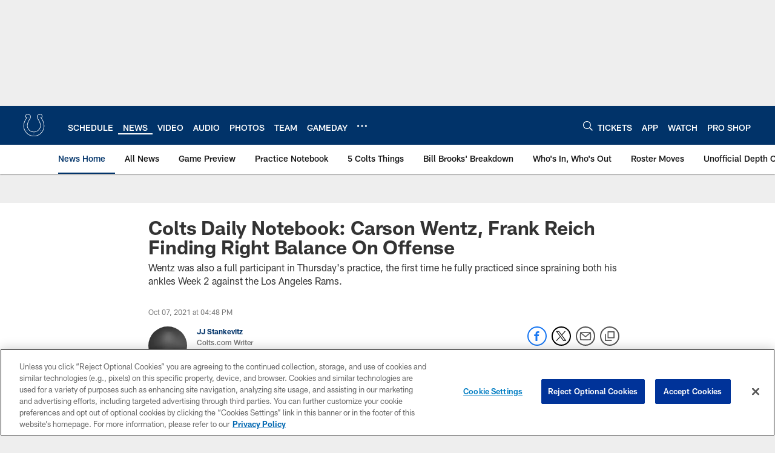

--- FILE ---
content_type: text/html; charset=utf-8
request_url: https://www.google.com/recaptcha/api2/aframe
body_size: 266
content:
<!DOCTYPE HTML><html><head><meta http-equiv="content-type" content="text/html; charset=UTF-8"></head><body><script nonce="pnO7DioWnOZIEqq5LdwnlQ">/** Anti-fraud and anti-abuse applications only. See google.com/recaptcha */ try{var clients={'sodar':'https://pagead2.googlesyndication.com/pagead/sodar?'};window.addEventListener("message",function(a){try{if(a.source===window.parent){var b=JSON.parse(a.data);var c=clients[b['id']];if(c){var d=document.createElement('img');d.src=c+b['params']+'&rc='+(localStorage.getItem("rc::a")?sessionStorage.getItem("rc::b"):"");window.document.body.appendChild(d);sessionStorage.setItem("rc::e",parseInt(sessionStorage.getItem("rc::e")||0)+1);localStorage.setItem("rc::h",'1769822498857');}}}catch(b){}});window.parent.postMessage("_grecaptcha_ready", "*");}catch(b){}</script></body></html>

--- FILE ---
content_type: text/javascript; charset=utf-8
request_url: https://auth-id.colts.com/accounts.webSdkBootstrap?apiKey=4_zw9zES1fXqsEoSXdU2dsJQ&pageURL=https%3A%2F%2Fwww.colts.com%2Fnews%2Finjury-report-carson-wentz-turnovers-frank-reich-offense-touchdowns&sdk=js_latest&sdkBuild=18435&format=json
body_size: 410
content:
{
  "callId": "019c11a42ae07fb6ae940047f22e62e9",
  "errorCode": 0,
  "apiVersion": 2,
  "statusCode": 200,
  "statusReason": "OK",
  "time": "2026-01-31T01:21:37.522Z",
  "hasGmid": "ver4"
}